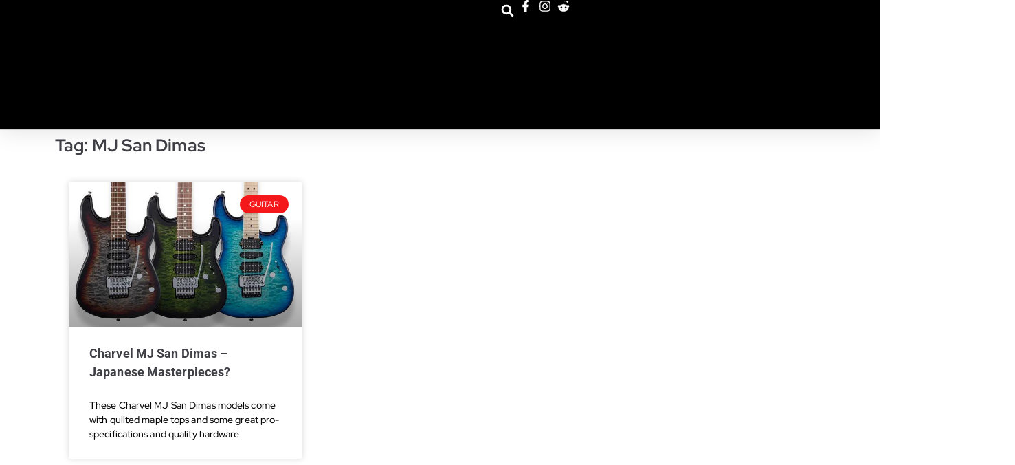

--- FILE ---
content_type: text/css; charset=utf-8
request_url: https://guitarbomb.b-cdn.net/storage/elementor/css/post-12830.css?rnd=83827
body_size: 1346
content:
.elementor-12830 .elementor-element.elementor-element-197b8df{--display:flex;}.elementor-12830 .elementor-element.elementor-element-2a41c55{--display:flex;--flex-direction:column;--container-widget-width:100%;--container-widget-height:initial;--container-widget-flex-grow:0;--container-widget-align-self:initial;--flex-wrap-mobile:wrap;}.elementor-12830 .elementor-element.elementor-element-2a41c55.e-con{--flex-grow:0;--flex-shrink:1;}.elementor-12830 .elementor-element.elementor-element-9ee692a{--grid-row-gap:35px;width:auto;max-width:auto;margin:2rem 2rem calc(var(--kit-widget-spacing, 0px) + 2rem) 2rem;--grid-column-gap:30px;}.elementor-12830 .elementor-element.elementor-element-9ee692a .elementor-posts-container .elementor-post__thumbnail{padding-bottom:calc( 0.62 * 100% );}.elementor-12830 .elementor-element.elementor-element-9ee692a:after{content:"0.62";}.elementor-12830 .elementor-element.elementor-element-9ee692a .elementor-post__thumbnail__link{width:100%;}.elementor-12830 .elementor-element.elementor-element-9ee692a .elementor-post__meta-data span + span:before{content:"•";}.elementor-12830 .elementor-element.elementor-element-9ee692a .elementor-post__text{margin-top:0px;}.elementor-12830 .elementor-element.elementor-element-9ee692a .elementor-post:hover .elementor-post__thumbnail img{filter:brightness( 133% ) contrast( 100% ) saturate( 100% ) blur( 0px ) hue-rotate( 0deg );}.elementor-12830 .elementor-element.elementor-element-9ee692a .elementor-post__badge{right:0;}.elementor-12830 .elementor-element.elementor-element-9ee692a .elementor-post__card .elementor-post__badge{background-color:#F5181A;color:#FFFFFF;margin:20px;}.elementor-12830 .elementor-element.elementor-element-9ee692a .elementor-post__excerpt p{color:#020101FA;}.elementor-12830 .elementor-element.elementor-element-9ee692a .elementor-pagination{text-align:center;font-size:16px;font-weight:700;line-height:7px;margin-top:31px;}body:not(.rtl) .elementor-12830 .elementor-element.elementor-element-9ee692a .elementor-pagination .page-numbers:not(:first-child){margin-left:calc( 11px/2 );}body:not(.rtl) .elementor-12830 .elementor-element.elementor-element-9ee692a .elementor-pagination .page-numbers:not(:last-child){margin-right:calc( 11px/2 );}body.rtl .elementor-12830 .elementor-element.elementor-element-9ee692a .elementor-pagination .page-numbers:not(:first-child){margin-right:calc( 11px/2 );}body.rtl .elementor-12830 .elementor-element.elementor-element-9ee692a .elementor-pagination .page-numbers:not(:last-child){margin-left:calc( 11px/2 );}.elementor-12830 .elementor-element.elementor-element-2bf62e59{--display:flex;--min-height:30vh;--flex-direction:row;--container-widget-width:calc( ( 1 - var( --container-widget-flex-grow ) ) * 100% );--container-widget-height:100%;--container-widget-flex-grow:1;--container-widget-align-self:stretch;--flex-wrap-mobile:wrap;--align-items:center;--gap:30px 30px;--row-gap:30px;--column-gap:30px;--padding-top:5%;--padding-bottom:5%;--padding-left:5%;--padding-right:5%;}.elementor-12830 .elementor-element.elementor-element-51eb53ca{width:var( --container-widget-width, 50% );max-width:50%;padding:0% 10% 0% 0%;--container-widget-width:50%;--container-widget-flex-grow:0;}.elementor-12830 .elementor-element.elementor-element-51eb53ca .elementor-icon-box-wrapper{text-align:left;}.elementor-12830 .elementor-element.elementor-element-51eb53ca .elementor-icon-box-title{margin-block-end:16px;color:#212121;}.elementor-12830 .elementor-element.elementor-element-51eb53ca .elementor-icon-box-description{font-family:var( --e-global-typography-text-font-family ), Sans-serif;font-weight:var( --e-global-typography-text-font-weight );color:#222222;}.elementor-12830 .elementor-element.elementor-element-3da95fca{width:var( --container-widget-width, 50% );max-width:50%;--container-widget-width:50%;--container-widget-flex-grow:0;--e-form-steps-indicators-spacing:20px;--e-form-steps-indicator-padding:30px;--e-form-steps-indicator-inactive-secondary-color:#ffffff;--e-form-steps-indicator-active-secondary-color:#ffffff;--e-form-steps-indicator-completed-secondary-color:#ffffff;--e-form-steps-divider-width:1px;--e-form-steps-divider-gap:10px;}.elementor-12830 .elementor-element.elementor-element-3da95fca .elementor-field-group{padding-right:calc( 30px/2 );padding-left:calc( 30px/2 );margin-bottom:40px;}.elementor-12830 .elementor-element.elementor-element-3da95fca .elementor-form-fields-wrapper{margin-left:calc( -30px/2 );margin-right:calc( -30px/2 );margin-bottom:-40px;}.elementor-12830 .elementor-element.elementor-element-3da95fca .elementor-field-group.recaptcha_v3-bottomleft, .elementor-12830 .elementor-element.elementor-element-3da95fca .elementor-field-group.recaptcha_v3-bottomright{margin-bottom:0;}body.rtl .elementor-12830 .elementor-element.elementor-element-3da95fca .elementor-labels-inline .elementor-field-group > label{padding-left:0px;}body:not(.rtl) .elementor-12830 .elementor-element.elementor-element-3da95fca .elementor-labels-inline .elementor-field-group > label{padding-right:0px;}body .elementor-12830 .elementor-element.elementor-element-3da95fca .elementor-labels-above .elementor-field-group > label{padding-bottom:0px;}.elementor-12830 .elementor-element.elementor-element-3da95fca .elementor-field-group > label, .elementor-12830 .elementor-element.elementor-element-3da95fca .elementor-field-subgroup label{color:#29332F;}.elementor-12830 .elementor-element.elementor-element-3da95fca .elementor-field-group > label{font-family:"Poppins", Sans-serif;font-size:16px;font-weight:300;text-transform:none;font-style:normal;text-decoration:none;line-height:1.3em;letter-spacing:0px;word-spacing:0em;}.elementor-12830 .elementor-element.elementor-element-3da95fca .elementor-field-type-html{padding-bottom:0px;color:#29332F;}.elementor-12830 .elementor-element.elementor-element-3da95fca .elementor-field-group .elementor-field{color:#212121;}.elementor-12830 .elementor-element.elementor-element-3da95fca .elementor-field-group .elementor-field, .elementor-12830 .elementor-element.elementor-element-3da95fca .elementor-field-subgroup label{font-family:"Poppins", Sans-serif;font-size:16px;font-weight:400;text-transform:capitalize;font-style:normal;text-decoration:none;line-height:1.3em;letter-spacing:0px;word-spacing:0em;}.elementor-12830 .elementor-element.elementor-element-3da95fca .elementor-field-group .elementor-field:not(.elementor-select-wrapper){background-color:#FFFFFF00;border-color:#212121;border-width:0px 0px 1px 0px;border-radius:0px 0px 0px 0px;}.elementor-12830 .elementor-element.elementor-element-3da95fca .elementor-field-group .elementor-select-wrapper select{background-color:#FFFFFF00;border-color:#212121;border-width:0px 0px 1px 0px;border-radius:0px 0px 0px 0px;}.elementor-12830 .elementor-element.elementor-element-3da95fca .elementor-field-group .elementor-select-wrapper::before{color:#212121;}.elementor-12830 .elementor-element.elementor-element-3da95fca .elementor-button{border-style:solid;border-width:1px 1px 1px 1px;border-radius:50px 50px 50px 50px;padding:20px 50px 20px 50px;}.elementor-12830 .elementor-element.elementor-element-3da95fca .e-form__buttons__wrapper__button-next{background-color:var( --e-global-color-accent );color:#FFFFFF;border-color:#212121;}.elementor-12830 .elementor-element.elementor-element-3da95fca .elementor-button[type="submit"]{background-color:var( --e-global-color-accent );color:#FFFFFF;border-color:#212121;}.elementor-12830 .elementor-element.elementor-element-3da95fca .elementor-button[type="submit"] svg *{fill:#FFFFFF;}.elementor-12830 .elementor-element.elementor-element-3da95fca .e-form__buttons__wrapper__button-previous{background-color:#7BA7A2;color:#ffffff;}.elementor-12830 .elementor-element.elementor-element-3da95fca .e-form__buttons__wrapper__button-next:hover{background-color:var( --e-global-color-primary );color:#FFFFFF;border-color:#212121;}.elementor-12830 .elementor-element.elementor-element-3da95fca .elementor-button[type="submit"]:hover{background-color:var( --e-global-color-primary );color:#FFFFFF;border-color:#212121;}.elementor-12830 .elementor-element.elementor-element-3da95fca .elementor-button[type="submit"]:hover svg *{fill:#FFFFFF;}.elementor-12830 .elementor-element.elementor-element-3da95fca .e-form__buttons__wrapper__button-previous:hover{color:#ffffff;}.elementor-12830 .elementor-element.elementor-element-3da95fca .elementor-message{font-family:"Poppins", Sans-serif;font-size:14px;font-weight:300;text-transform:none;font-style:normal;text-decoration:none;line-height:1.3em;letter-spacing:0px;word-spacing:0em;}.elementor-12830 .elementor-element.elementor-element-3da95fca .elementor-message.elementor-message-success{color:#212121;}.elementor-12830 .elementor-element.elementor-element-3da95fca .elementor-message.elementor-message-danger{color:#212121;}.elementor-12830 .elementor-element.elementor-element-3da95fca .elementor-message.elementor-help-inline{color:#212121;}@media(max-width:1024px){.elementor-12830 .elementor-element.elementor-element-2bf62e59{--flex-direction:column;--container-widget-width:100%;--container-widget-height:initial;--container-widget-flex-grow:0;--container-widget-align-self:initial;--flex-wrap-mobile:wrap;--gap:50px 50px;--row-gap:50px;--column-gap:50px;--padding-top:10%;--padding-bottom:10%;--padding-left:5%;--padding-right:5%;}.elementor-12830 .elementor-element.elementor-element-51eb53ca{width:100%;max-width:100%;padding:0% 0% 0% 0%;}.elementor-12830 .elementor-element.elementor-element-3da95fca{width:100%;max-width:100%;}}@media(min-width:768px){.elementor-12830 .elementor-element.elementor-element-2a41c55{--content-width:100%;}}@media(max-width:767px){.elementor-12830 .elementor-element.elementor-element-2a41c55{--content-width:100%;}.elementor-12830 .elementor-element.elementor-element-2a41c55.e-con{--flex-grow:0;--flex-shrink:1;}.elementor-12830 .elementor-element.elementor-element-9ee692a .elementor-posts-container .elementor-post__thumbnail{padding-bottom:calc( 0.5 * 100% );}.elementor-12830 .elementor-element.elementor-element-9ee692a:after{content:"0.5";}.elementor-12830 .elementor-element.elementor-element-9ee692a .elementor-post__thumbnail__link{width:100%;}body:not(.rtl) .elementor-12830 .elementor-element.elementor-element-9ee692a .elementor-pagination .page-numbers:not(:first-child){margin-left:calc( 18px/2 );}body:not(.rtl) .elementor-12830 .elementor-element.elementor-element-9ee692a .elementor-pagination .page-numbers:not(:last-child){margin-right:calc( 18px/2 );}body.rtl .elementor-12830 .elementor-element.elementor-element-9ee692a .elementor-pagination .page-numbers:not(:first-child){margin-right:calc( 18px/2 );}body.rtl .elementor-12830 .elementor-element.elementor-element-9ee692a .elementor-pagination .page-numbers:not(:last-child){margin-left:calc( 18px/2 );}.elementor-12830 .elementor-element.elementor-element-2bf62e59{--padding-top:15%;--padding-bottom:15%;--padding-left:5%;--padding-right:5%;}.elementor-12830 .elementor-element.elementor-element-51eb53ca .elementor-icon-box-wrapper{text-align:center;}}